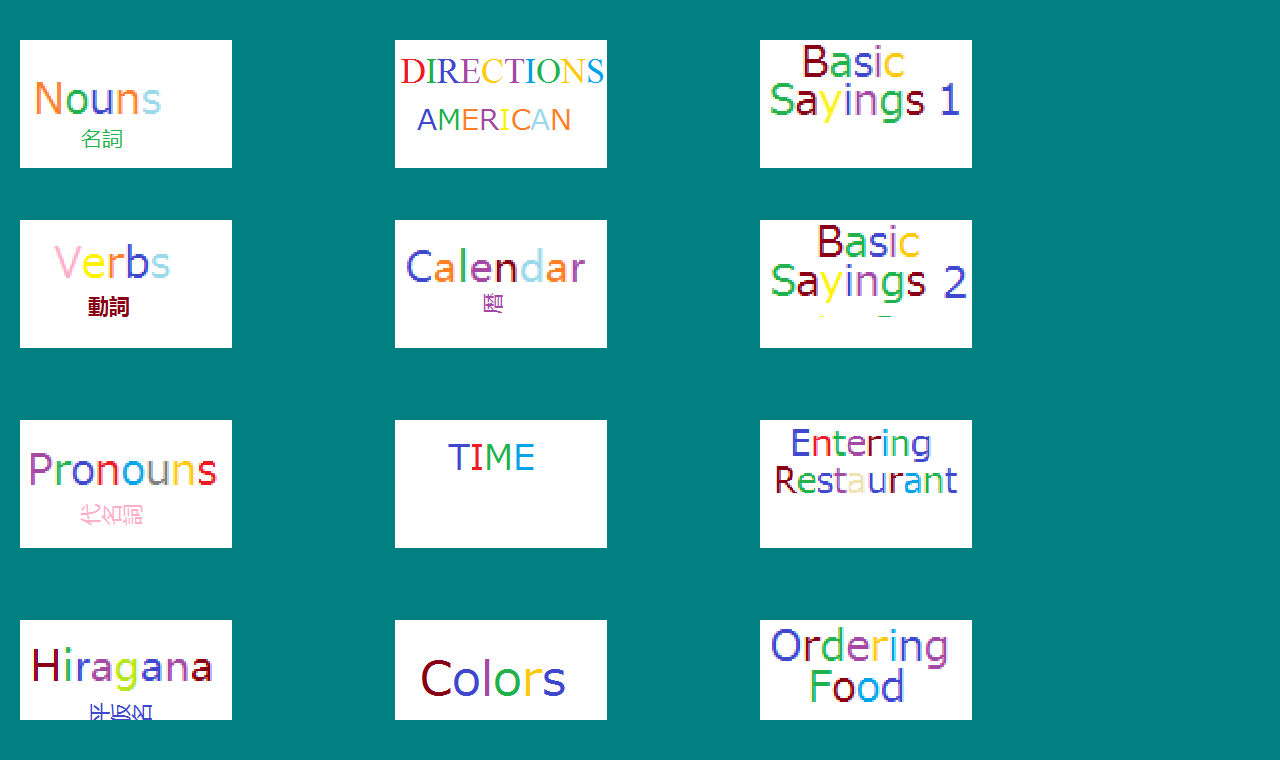

--- FILE ---
content_type: text/html
request_url: http://lingolover.com/japanese.html
body_size: 37400
content:

<!DOCTYPE html PUBLIC "-//W3C//DTD HTML 4.01//EN">
<HTML>
<HEAD>
</HEAD>
<TITLE>learnENGLISH/learnSPANISH</TITLE>
<!-- <link rel="stylesheet"  href="marcomundo.css" /> -->
<body>


<!--<div id="menu">
  <ul>
    <li><a href="#">SKILLS</a>
      <ul>
        <li><a href="Music.html">Music html</a></li>
        <li><a href="Single Spins.html">Single Spins</a></li>
        <li><a href="Multiple Spins.html">Single Spins</a></li>
        <li><a href="FrontSplits.html">Front Splits</a></li>
        <li><a href="SideSplits.html">Side Splits</a></li>
        <li><a href="Butterfly.html">Butterfly</a></li>
        <li><a href="Flips in General.html">Flips in general</a></li>
        <li><a href="Music.html">Music html</a></li>

      </ul>
    </li>
    <li><a href="#">Practice</a>
      <ul>
        <li><a href="howmuchtime.html">How much practice time</a></li>
        <li><a href="HowdoIknowiamready.html">How do I know I"m ready</a></li>
        <li><a href="Readyornot.html">Ready or Not</a></li> 
      </ul>
    </li>
    <li><a href="#">Show Time</a>
      <ul>
        <li><a href="Spins.html">Show Time</a></li>
        <li><a href="Everythingiswrong.html">Every thing is set up incorrectly</a></li>
        <li><a href="Nervous.html">TOO Nervous to perform</a></li>
             <li><a href="Whattodo.html">What to do when your nervous</a></li> 
      </ul>
    </li>
    <li><a href="#">Caveats</a>
      <ul>
        <li><a href="#">Caveates</a></li>
        <li><a href="HowtheBodyworks.html">How the BODY works</a></li>
        <li><a href="#">Results</a></li> 
      </ul>    
    </li>
        <li><a href="#">Spinning</a>
      <ul>
        <li><a href="#">about</a></li>
        <li><a href="spinning.html">How to develop</a></li>
        <li><a href="#">Results</a></li>
      </ul>    
    </li>
  </ul>
</div>
</body>-->


<!--<meta http-equiv="Content-Type" content="text/html; charset=iso-8859-1">  
       <script type="text/javascript">  
      var aImages  =  [ "kickg1.jpeg",  
                        "kickg2.jpeg",  
                        "kickg3.jpeg",  
                        "kickg4.jpeg",  
                        "kickg3.jpeg"];  
      var oImage   =  null;  
      var iIdx     =  0;  
      function play(){  
        try{  
          //look only once in DOM and cache it  
          if(oImage===null){  
            oImage  =  window.document.getElementById("imgHolder");  
          }  
          oImage.src  =  aImages[(++iIdx)%(aImages.length)];  
          setTimeout('play()',5000);  
        }catch(oEx){  
          //some error handling here  
        }  
      }      
    </script>  


</head> -->
<!--<BODY onLoad="next();">-->


<!-- <body onload="play();">  
<span style="margin-left: 10px; margin-top: 10px"> 
   <img id="imgHolder" /></span> -->


<!--<span style="margin-left: 250px; margin-top: 250px"> </span>-->
<!--<img src="attachment_27.jpeg"
<embed src="proam.wmv" autostart="true" loop="true" width="160" length="120" align right

</body> --> 
 



<body bgcolor="teal" text="white" alink="yello"  link="white" vlink="white"> 



<!--  <img src="golf.gif"/> -->


<!-- <p> <font size=5 color="white">MARCOMUNDO'S aprende hablar el REAL INGLES/ESPANOL hablado diario </font> 
<p> <font size=5 color="white">MARCOMUNDO'S learn to speak  REAL EVERYDAY ENGLISH/SPANISH</font></p>
<p>   La unica manera aprender ENGLISH  es escuchar lo hablado por gente comun.</p>
<p>   The only way to learn a language is to hear the language spoken by real everyday people,</p>
<p>   trust me, people don't learn a language with books or test or reading, </p> 
<p>   confieme, nadie aprende un lenguaje con libros, o pruebas o leyendo,</p> 
<p>  if they did then most people would not be able to speak their own mother tongue. Proof, kids that don't study, can still say whatever they want.</p> 
<p>  si asi aprenden, entoces la mayoria de gente no hablaria su propia idioma. La prueba es que los ninos que no estudien todavia dicen lo</p>
<p>  que quieren sin problemas</p> 
<p>  Abajo, ud. va a ver mas que un mil de frases para escuchar repetivamente.</p>
<p>  Below you are going to find more than a 6,000 phrases for repetitive listening.</p>
<p>  INDICES (buscar frases por verbo) / INDEXES (search for phrases by verb) </p> -->	

<!--<p>  <font size=5 color="white"><a href="grammer.html">G R A M M A R</a>    -->



<!--<p>  <font size="5"  color="white"><a href="flashcardsverbssuck.html">VERBS VERBOS </a> </P>
<p>  <font size="5"  color="white"><a href="flashcardsbodypartssuck.html">BODY PARTS/ ANATOMÍA</a></font> </P>
<p>  <font size="5"  color="blue"><a href="flashcardsnounssuck.html">NOUNS/SUSTANTIVOS</a></font> </P>
<p>  <font size="5"  color="yellow"><a href="flashcardslwbmsuck.html">PRONOUNS/PRONOMBRES</a></font> </P>
<p>  <font size="5"  color="violet"><a href="flashcardsphrasessuck.html">PHRASES/FRASES</a></font></p> 

<p>  <font size="5"  color="green"><a href="flashcardsdireccionessuck.html">DIRECTIONS/DIRECCIÓNES</a></font> </P>
<p>  <font size="5"  color="white"><a href="flashcardsnumberssuck.html">NUMBERS/NÚMEROS</a></font> </P>
<p>  <font size="5"  color="orange"><a href="flashcardsconjsuck.html">VERB TENSES/TIEMPO DE VERBOS</a></font> </P>
<p>  <font size="5"  color="pink"><a href="http://www.spanishdict.com/conjugate"target="blank">conjugate any English or Spanish verb</a></font> </P>
<p>  <font size="5"  color="blue"><a href="flashcardsjapanesebp.html">JAPANESE GIFT</a></font> </P> -->


<!--<p>  <font size="15"  color="blue"><a href="flashcardsjapaneseno.html">JAPANESE nouns ...........名詞 </a></font> </P>
<p>  <font size="15"  color="blue"><a href="flashcardsjapanesepn.html">JAPANESE pronouns...........代名詞 </a></font> </P>-->

<!--<p>  <font size="15"  color="blue"><a href="flashcardsjapanesepncont.html">JAPANESE pronouns continuous      </a></font> </P> 
<p>  <font size="15"       color="blue"><a href="flashcardsjapanesenocont.html">JAPANESE nounds continuous        </a></font> </P> -->

<!--<p>  <font size="15"  color="blue"><a href="flashcardsjapaneseverbscont.html">JAPANESE verbs...........動詞      </a></font> </P>-->
<!--<p>  <font size="15"  color="blue"><a href="flashcardsjapanesephrase.html">JAPANESE PHRASES...........復習文  </a></font> </P>-->
<!--<span style="margin-left: 200px; margin-top: 250px"> </span> -->
<div style="position: absolute; left:10px; top: 20px"> 
<!--<a href="phrase01.html"><img src="logophrases.png"/></a></div>-->       



<div style="position: absolute; left:10px; top: 20px">  
<a href="flashcardsjapaneseno.html"><img src="logonouns.png"/></a></div>
<div style="position: absolute; left:10px; top: 200px"> 
<a href="flashcardsjapaneseverbs.html"><img src="logoverbs.png"/></a></div>
<div style="position: absolute; left:10px; top: 400px">  
<a href="flashcardsjapanesepn.html"><img src="logopronouns.png"/></a></div>
<div style="position: absolute; left:10px; top: 600px"> 
<a href="flashcardsjapanesehiragana.html"><img src="logohiragana.png"/></a></div>
<div style="position: absolute; left:10px; top: 800px"> 
<a href="flashcardsjapanesekatagana.html"><img src="logokatagana.png"/></a></div>
<div style="position: absolute; left:10px; top: 1000px"> 
<a href="flashcardsjapaneseenglishalphabet1.html"><img src="logoalphabet.png"/></a></div>
<div style="position: absolute; left:10px; top: 1200px"> 
<a href="flashcardsjapanesedirections2.html"><img src="logodirections2.png"    /></a></div>


<div style="position: absolute; left:385px; top: 20px"> 
<a href="flashcardsjapanesedirections.html"><img src="logodirections.png"    /></a></div>
<div style="position: absolute; left:385px; top: 200px"> 
<a href="flashcardsjapanesecalendar.html"><img src="logocalendar.png"    /></a></div>



<div style="position: absolute; left:385px; top: 400px"> 
<a href="flashcardsjapanesetime.html"><img src="logotime.png"/></a></div>

<div style="position: absolute; left:385px; top: 600px"> 
<a href="flashcardsjapanesecolors.html"><img src="logocolors.png"/></a></div>

<div style="position: absolute; left:385px; top: 800px"> 
<a href="flashcardsjapanesenumbers1.html"><img src="logonumbers.png"/></a></div>

<div style="position: absolute; left:385px; top: 1000px"> 
<a href="flashcardsjapanesehotelreservations.html"><img src="logohotelreservations.png"/></a></div>

<div style="position: absolute; left:385px; top: 1200px"> 
<a href="flashcardsjapanesehanasuconj.html"><img src="logohanasuconj.png"/></a></div>


<!--<div style="position: absolute; left:385px; top: 1000px"> 
<a href="flashcardsjapanesegamecont.html"><img src="logowordgame.png"/></a></div> -->

<div style="position: absolute; left:385px; top: 1200px"> 
<a href="flashcardsjapanesevirtualworld.html"><img src="logofutureworld.png"/></a></div> 

<div style="position: absolute; left:750px; top: 20px"> 
<a href="flashcardsjapanesebasicsayings1.html"><img src="logobasicsayings1.png"/></a></div>
<div style="position: absolute; left:750px; top: 200px">  
<a href="flashcardsjapanesebasicsayings2.html"><img src="logobasicsayings2.png"/></a></div>
<div style="position: absolute; left:750px; top: 400px"> 
<a href="flashcardsjapaneserestaurantsayings1.html"><img src="logorestaurantsayings1.png"/></a></div>
<div style="position: absolute; left:750px; top: 600px">  
<a href="flashcardsjapaneseorderingfood.html"><img src="logoorderingfood.png"/></a></div>
<div style="position: absolute; left:750px; top: 800px"> 
<a href="flashcardsjapanesestorehours.html"><img src="logostorehours.png"/></a></div>
<div style="position: absolute; left:750px; top: 1000px"> 
<a href="flashcardsjapanesestorequestions.html"><img src="logostorequestions.png"/></a></div>
<div style="position: absolute; left:750px; top: 1200px"> 
<a href="flashcardsjapanesesamplesentences.html"><img src="logosamplesentences.png"/></a></div>

<div style="position: absolute; left:750px; top: 1400px"> 
<a href="flashcardsjapanesegrammar.html"><img src="logojapanesegrammar.png"/></a></div>








<!--<p> <a href="flashcardsjapanesephrasescont.html"> <img src="bunny1.png"/></a></P> -->

<!--<p>  <font size="15"  color="blue"><a href="flashcardsjapanesehiragana.html">JAPANESE HIRAGANA...........平仮名   </a></font> </P> -->
<!--<p>  <font size="15"  color="blue"><a href="flashcardsjapanesehiraganacont.html">JAPANESE HIRAGANA CONT </a></font> </P> -->

<!--<p>  <font size=5 color="red"><a href="flashcardsnouns.html">FLASHCARDS nouns no click/TARJETA DE VOCABULARIO - SUBJUTIVOS sin clicke</a> -->
<!--<p>  <font size=5 color="red"><a href="flashcardsnounscont.html">FLASHCARDS nouns no click/TARJETA DE VOCABULARIO - subjuntivos sin clicke</a> -->
<!--<p>  <font size=5 color="red"><a href="flashcardsbodyparts.html">FLASHCARDS BODY PARTS/TARJETA DE VOCABULARIO - ANATOMIA DEL CUERPO</a> -->
<!--<p>  <font size=5 color="red"><a href="flashcardsbodypartscont.html"target="blank">FLASHCARDS BODY PARTS no click/TARJETA DE VOCABULARIO - ANATOMIA DEL CUERPO sin clicke</a> -->





<!--<p> A. </p>

abatir, abrasar, abrir, absolver, abstenerse, aburrir, aburrirse, acabar, acelerar, aceptar, acercar, acercarse, acertar, aclamar, aclarar, acompanar, aconsejar, 
acordar, acordarse, acostar, acostumbrar, acuchillar, audir, acusar, adelantar, adelantarse, adivinar, admirar, admitir, adoptar, adorar, adquirir, 
advertir, afeitar, agarrar, afeitar, agarrar, agitar, agotar, agradar, agradecer, agrandar, agravar, agregar, agrupar, aguardar, ahorrar, alcanzar, alegrarse,
almorizar, alquilar, alumbrar, alumbrarse, alzar, amar, anadir, andar, anunciar, apagar, aparecer, aplaudir, apoderarse, apreciar, aprender, apresurarse, aprobar,
aprovecharse, apurarse, arrancar, arreglar, arrojar, articular, asegurar, asir, asistir, asustarse, atacar, atenerse, atraer, atravesar, atreverse, avanzar,
avergonzar, averiguar (84)

<p> B. </p>

balar, bajar, balbucear, barrer, bautizar, beber, bendecir, borrar, bostezar, bullin, burlarse, buscar (11)

<p> C. </p>

caber, caer, caerse, calentar, callarse, calzar, cambiar, caminar, cansarse, cantar, caracrterizar, cargar, casarse, celebrar, cenar, cepillar, cerrar, 
certificar, charlar, chistar, chupar, citar, cocinar, coger, colegir, colgar, colocar, comenzar, comer, componer, comprar, comprender, conducir, confesar,
<a href="conocer.html">conocer</a>, conseguir, constituir, construir, contar, contener, contestar, continuar, contribuir, convencer, convenir, convertir, 
convocar, corregir,correr, cortar, crear, crecer, creer, criar, cruzar, cubrir, cuidarse, cumplir (59)

<p> D. </p>

dar, deber, decidir, decir, declarar, dedicarse, defender, dejar, delinquir, demostrar, denunciar, depender, derribar, desayunarse, descansar, describir,
descubrir, desear, desempenar, deshacer, despedirse, despegar, desperezarse, despertarse, destruir, desvestirse, detener, detenerse, devolver, dibujar,dirigir,
disculparse,discutir, disfrutar,dispensar, distinguir, divertirse, divorciarse, doler, dormir, ducharse, dudar (42)

<p> E. </p>

echar, ejecutar, ejercer,elegir, embeber, empezar, emplear,encender, encerrar, encontrar, enfadarse, enfermarse, enojarse, ensenar, entender, 
entrar, entrgar, enuciar, enviar, envolver, equivocarse, erguir, errar, escoger, escribir, escuchar, esparcir,esperar, esquiar,
establecer, estar, estimar, estudiar, exigir, explicar, expresar (37)

<p> F. </p>

fabricar, <a href="faltar.html">faltar</a>, felicitar, festejar, fiar, fijarse, fingir, firmar, formar, fregar, freir, fumar, funcionar
 
<p> G. </p>

ganar, gastar, gemir, gobernar, gozar, gritar, grunir, guiar

<p> H. </p>

haber, habitar, <a href="hablar.html">hablar</a> hacer, hallar, heredar, herir, huir

<p> I. </p>
 
ignorar, impedir, imprimir, incluir, indicar, inducir, influir, informarse, inmigrar, inscribir, inscribirse, insistir, interesarse, introducir, invitar, ir, irse


<p> J. </p>
juntar, jurar, juzgar

<p> L. </p>

lanzar, lastimarse, lavar, lavarse, leer, levantarlevantarse, limpiar, limpiarse, llamar, llamarse, llegar, llenar, llevar,llorar, luchar 

<p> M. </p>

maldecir, manejar, mantener, marcar,marchar, marcharse, matar, medir, mejorar, mencionar, mentir, mereceer, mirar, mirarse, mojarse, montar, morder, morir,
mostrar, mover, mudarse

<p> N. </p>

nacer, nadar, navegar, necesitar, negar

<p> O. </p>

obedecer, obsevar, obtener, oculatarse, ocupar, ofrecer, oir, oler, olvidar, oponer, ordenar, organizar, osar,

<p> P. </p>

pagar, parar, pararse, parecer, parecerse, partir, pasar, pasearse, pedir, pegar, peinarse, pensar, percibir, perder, perdonar, permitir, pertenecer, pintar,
pintarse, pisar, placer, platicar, poder, poner, ponerse, poseer, practicar, predecir, predicar, preferir, preguntar, preocuparse, preparar, prepararse,
presentar, prestar, principiar, probar,probarse, proclamar, producir, prohibir, pronunciar, proteger, pudrir, pulir

<p> Q. </p>

quedarse, quejarse, quemar, <a href="querer.html">querer</a>, quitarse

<p> R. </p>

raer, realizar, recibir, recoger, recomendar, reconocer, recordar, reducir, referir, regalar, regar, regresar, reir,
reirse, rellenar, remitir, renir, reparar, repartir, repetir, resolver, responder, retirar, retrasar, reunirse, revocar, revolver, robar, roer, rogar, romper

<p> S. </p>

saber,sacar, sacudir, salir, saltar, saludar, satifacer, secar,secarse, seguir, senalar, sentarse, sentir, sentirse, separar,<a href="ser.html">ser</a>, 
servir, significar, socorrer, sofocar, sollozar, someter, sonar, sonar, sonreir, soplar, sorprender, sospechar, sosteneer, subir, subrayar, subscribir, 
sufrir, sugerir, sumergir, suponer, suprimir, surgir, suspirar

<p> T. </p>

taner, telefonear, telegrafiar, temblar, temer, tender, tener, tentar, terminar, tirar, tocar, tomar, tostar, trabajar, traducir, traer, tratar, tropezar

<p> U. </p>

unir, uysar, utilizar

<p> V. </p>

vaciar, valer, velar, vencer, vender, venir, ver, verificar, vestirse, viajar, vigilar, visitar, vivir, volar, volver, votar

<p> Y. </p>

yacer

<p> Z. </p>

zumbar, zurcir -->

 





   
 

   
 
 
<!-- <p> Verbos (Ejemplos de la conjugacion del verbos que este sition va a usar) / Verbs (conjugation examples that this site uses)</p>   

<audio controls height="50" width="100">
  <embed height="50" width="100" src="audio1.mp3">    
  <source src="audio1.mp3" type="audio/mpeg">
 </audio> -->  

<!--<p> No solo con libros / Not only with books </p>

<audio controls height="50" width="100">
  <embed height="50" width="100" src="audio2.mp3">    
  <source src="audio2.mp3" type="audio/mp3">
 </audio> -->   

<!--<p> Diferentes maneras de decir en ingles: Hello, How are you, I'm fine,  Goodbye  </p>
<p> Different ways of saying in Spanish:   Holla, Como esta ud., Estoy bien, Adios </P>
<p> Can you tell which are slang and which are formal </p> -->

<!-- <audio controls height="50" width="100">
  <embed height="50" width="100" src="audio5.mp3">    
  <source src="audio5.mp3" type="audio/mpeg">
 </audio> -->  

<!--<p> Los numeros uno a cuarenta / numbers 1 to 40 </P>
 
  <audio controls height="50" width="100">
  <embed height="50" width="100" src="audionumbers1-40.mp3">    
  <source src="audionumbers1-40.mp3" type="audio/mpeg">
 </audio> -->  

<!--<p> el alphabeto en espanol / the alphabet in english </P> -->

<!--<audio controls height="50" width="100">
  <embed height="50" width="100" src="audioelalphabeto.mp3">    
  <source src="audioelalphabeto.mp3" type="audio/mpeg">
  </audio> -->

<!-- <p> you quiero que te vas en espanol / es chistoso/ hecho asi para que sea mas facil a recordarlas </P>
<p> i want you to go in english / this is funny/ done like this so that you may remember them more easily  </P> -->

<!--<audio controls height="50" width="100">
  <embed height="50" width="100" src="audio7iwant.mp3">    
  <source src="audio7iwant.mp3" type="audio/mpeg">    
 </audio>-->   


<!-- <a href="japanese.html">jp</a>
<a href="english.html">english</a>
<a href="ir.html">ir</a> -->

<!-- <embed src="Voice00005.wav" autostart="true" loop="true" width="50" height="100"> </embed> -->
<!--  <iframe width="200" height="200" img src="bytitle.c3d"></iframe> -->  
<!-- <embed src="Finding My Voice Mix.MP3" autostart="true" loop="true" hidden="true" /> -->
<!-- <a href="mailto:lessons@budoyoga.com">Send me an email message.</a>-->
</BODY>


     


</HTML>